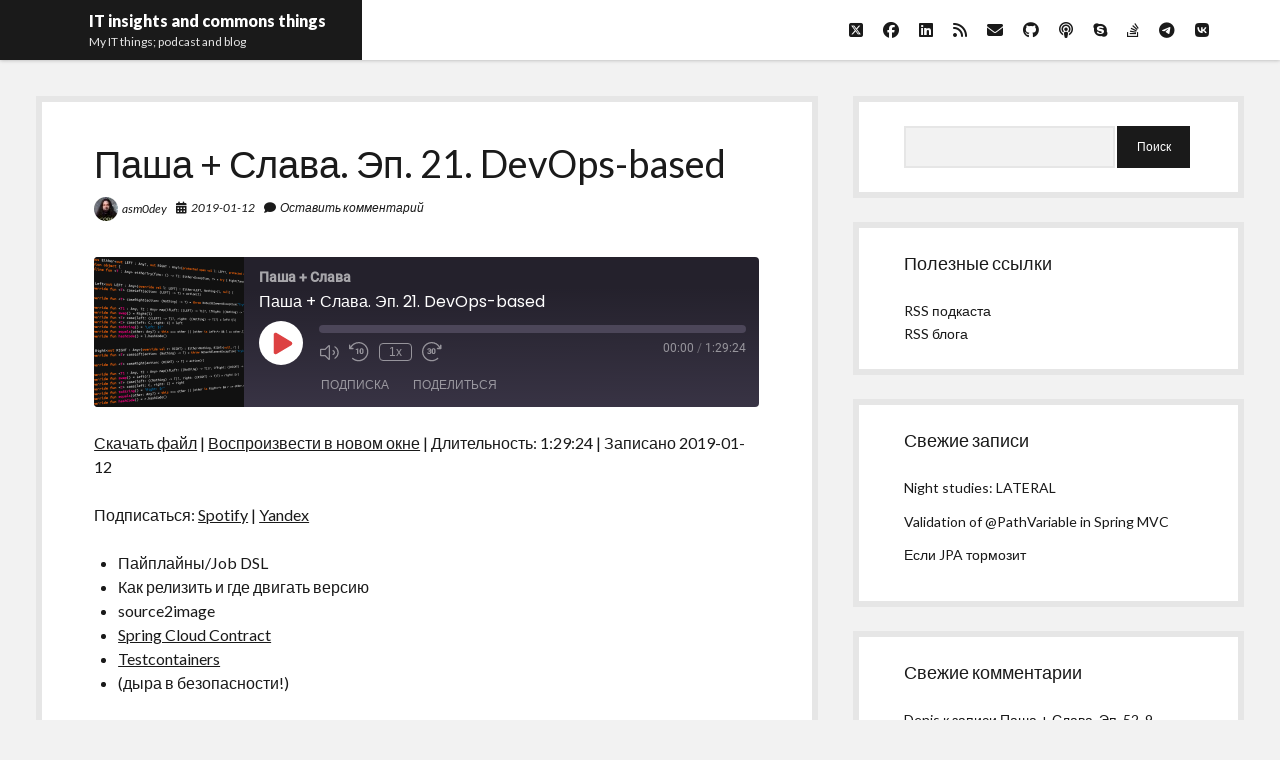

--- FILE ---
content_type: text/html; charset=UTF-8
request_url: https://it.asm0dey.ru/podcast/%D1%8D%D0%BF%D0%B8%D0%B7%D0%BE%D0%B4-21-devops-based/
body_size: 17296
content:
<!DOCTYPE html>

<html lang="ru-RU">

<head>
	<title>Паша + Слава. Эп. 21. DevOps-based &#8212; IT insights and commons things</title>
<meta name='robots' content='max-image-preview:large' />
<meta charset="UTF-8" />
<meta name="viewport" content="width=device-width, initial-scale=1" />
<meta name="template" content="Shift 1.26" />
<!-- Jetpack Site Verification Tags -->
<meta name="google-site-verification" content="SYlCgh_odecVmfMmVjPeM2vaQliaW4NfD7dj9tcFj6I" />
<meta name="msvalidate.01" content="DDA7A5F1D1D545B6EAE716D84983C680" />
<meta name="p:domain_verify" content="7b60f84af57e462e2125784bf1b7ff0c" />
<meta name="yandex-verification" content="73e3b7763db89e10" />
<link rel='dns-prefetch' href='//secure.gravatar.com' />
<link rel='dns-prefetch' href='//stats.wp.com' />
<link rel='dns-prefetch' href='//fonts.googleapis.com' />
<link rel='dns-prefetch' href='//v0.wordpress.com' />
<link rel='dns-prefetch' href='//widgets.wp.com' />
<link rel="alternate" type="application/rss+xml" title="IT insights and commons things &raquo; Лента" href="https://it.asm0dey.ru/feed/" />
<link rel="alternate" type="application/rss+xml" title="IT insights and commons things &raquo; Лента комментариев" href="https://it.asm0dey.ru/comments/feed/" />
<link rel="alternate" type="application/rss+xml" title="IT insights and commons things &raquo; Лента комментариев к &laquo;Паша + Слава. Эп. 21. DevOps-based&raquo;" href="https://it.asm0dey.ru/podcast/%d1%8d%d0%bf%d0%b8%d0%b7%d0%be%d0%b4-21-devops-based/feed/" />
<link rel="alternate" title="oEmbed (JSON)" type="application/json+oembed" href="https://it.asm0dey.ru/wp-json/oembed/1.0/embed?url=https%3A%2F%2Fit.asm0dey.ru%2Fpodcast%2F%25d1%258d%25d0%25bf%25d0%25b8%25d0%25b7%25d0%25be%25d0%25b4-21-devops-based%2F" />
<link rel="alternate" title="oEmbed (XML)" type="text/xml+oembed" href="https://it.asm0dey.ru/wp-json/oembed/1.0/embed?url=https%3A%2F%2Fit.asm0dey.ru%2Fpodcast%2F%25d1%258d%25d0%25bf%25d0%25b8%25d0%25b7%25d0%25be%25d0%25b4-21-devops-based%2F&#038;format=xml" />
<style id='wp-img-auto-sizes-contain-inline-css' type='text/css'>
img:is([sizes=auto i],[sizes^="auto," i]){contain-intrinsic-size:3000px 1500px}
/*# sourceURL=wp-img-auto-sizes-contain-inline-css */
</style>
<link rel='stylesheet' id='sgr-css' href='https://it.asm0dey.ru/wp-content/plugins/simple-google-recaptcha/sgr.css?ver=1685978419' type='text/css' media='all' />
<link rel='stylesheet' id='jetpack_related-posts-css' href='https://it.asm0dey.ru/wp-content/plugins/jetpack/modules/related-posts/related-posts.css?ver=20240116' type='text/css' media='all' />
<style id='wp-emoji-styles-inline-css' type='text/css'>

	img.wp-smiley, img.emoji {
		display: inline !important;
		border: none !important;
		box-shadow: none !important;
		height: 1em !important;
		width: 1em !important;
		margin: 0 0.07em !important;
		vertical-align: -0.1em !important;
		background: none !important;
		padding: 0 !important;
	}
/*# sourceURL=wp-emoji-styles-inline-css */
</style>
<style id='wp-block-library-inline-css' type='text/css'>
:root{--wp-block-synced-color:#7a00df;--wp-block-synced-color--rgb:122,0,223;--wp-bound-block-color:var(--wp-block-synced-color);--wp-editor-canvas-background:#ddd;--wp-admin-theme-color:#007cba;--wp-admin-theme-color--rgb:0,124,186;--wp-admin-theme-color-darker-10:#006ba1;--wp-admin-theme-color-darker-10--rgb:0,107,160.5;--wp-admin-theme-color-darker-20:#005a87;--wp-admin-theme-color-darker-20--rgb:0,90,135;--wp-admin-border-width-focus:2px}@media (min-resolution:192dpi){:root{--wp-admin-border-width-focus:1.5px}}.wp-element-button{cursor:pointer}:root .has-very-light-gray-background-color{background-color:#eee}:root .has-very-dark-gray-background-color{background-color:#313131}:root .has-very-light-gray-color{color:#eee}:root .has-very-dark-gray-color{color:#313131}:root .has-vivid-green-cyan-to-vivid-cyan-blue-gradient-background{background:linear-gradient(135deg,#00d084,#0693e3)}:root .has-purple-crush-gradient-background{background:linear-gradient(135deg,#34e2e4,#4721fb 50%,#ab1dfe)}:root .has-hazy-dawn-gradient-background{background:linear-gradient(135deg,#faaca8,#dad0ec)}:root .has-subdued-olive-gradient-background{background:linear-gradient(135deg,#fafae1,#67a671)}:root .has-atomic-cream-gradient-background{background:linear-gradient(135deg,#fdd79a,#004a59)}:root .has-nightshade-gradient-background{background:linear-gradient(135deg,#330968,#31cdcf)}:root .has-midnight-gradient-background{background:linear-gradient(135deg,#020381,#2874fc)}:root{--wp--preset--font-size--normal:16px;--wp--preset--font-size--huge:42px}.has-regular-font-size{font-size:1em}.has-larger-font-size{font-size:2.625em}.has-normal-font-size{font-size:var(--wp--preset--font-size--normal)}.has-huge-font-size{font-size:var(--wp--preset--font-size--huge)}:root .has-text-align-center{text-align:center}:root .has-text-align-left{text-align:left}:root .has-text-align-right{text-align:right}.has-fit-text{white-space:nowrap!important}#end-resizable-editor-section{display:none}.aligncenter{clear:both}.items-justified-left{justify-content:flex-start}.items-justified-center{justify-content:center}.items-justified-right{justify-content:flex-end}.items-justified-space-between{justify-content:space-between}.screen-reader-text{word-wrap:normal!important;border:0;clip-path:inset(50%);height:1px;margin:-1px;overflow:hidden;padding:0;position:absolute;width:1px}.screen-reader-text:focus{background-color:#ddd;clip-path:none;color:#444;display:block;font-size:1em;height:auto;left:5px;line-height:normal;padding:15px 23px 14px;text-decoration:none;top:5px;width:auto;z-index:100000}html :where(.has-border-color){border-style:solid}html :where([style*=border-top-color]){border-top-style:solid}html :where([style*=border-right-color]){border-right-style:solid}html :where([style*=border-bottom-color]){border-bottom-style:solid}html :where([style*=border-left-color]){border-left-style:solid}html :where([style*=border-width]){border-style:solid}html :where([style*=border-top-width]){border-top-style:solid}html :where([style*=border-right-width]){border-right-style:solid}html :where([style*=border-bottom-width]){border-bottom-style:solid}html :where([style*=border-left-width]){border-left-style:solid}html :where(img[class*=wp-image-]){height:auto;max-width:100%}:where(figure){margin:0 0 1em}html :where(.is-position-sticky){--wp-admin--admin-bar--position-offset:var(--wp-admin--admin-bar--height,0px)}@media screen and (max-width:600px){html :where(.is-position-sticky){--wp-admin--admin-bar--position-offset:0px}}

/*# sourceURL=wp-block-library-inline-css */
</style><style id='wp-block-list-inline-css' type='text/css'>
ol,ul{box-sizing:border-box}:root :where(.wp-block-list.has-background){padding:1.25em 2.375em}
/*# sourceURL=https://it.asm0dey.ru/wp-content/plugins/gutenberg/build/styles/block-library/list/style.css */
</style>
<style id='global-styles-inline-css' type='text/css'>
:root{--wp--preset--aspect-ratio--square: 1;--wp--preset--aspect-ratio--4-3: 4/3;--wp--preset--aspect-ratio--3-4: 3/4;--wp--preset--aspect-ratio--3-2: 3/2;--wp--preset--aspect-ratio--2-3: 2/3;--wp--preset--aspect-ratio--16-9: 16/9;--wp--preset--aspect-ratio--9-16: 9/16;--wp--preset--color--black: #000000;--wp--preset--color--cyan-bluish-gray: #abb8c3;--wp--preset--color--white: #ffffff;--wp--preset--color--pale-pink: #f78da7;--wp--preset--color--vivid-red: #cf2e2e;--wp--preset--color--luminous-vivid-orange: #ff6900;--wp--preset--color--luminous-vivid-amber: #fcb900;--wp--preset--color--light-green-cyan: #7bdcb5;--wp--preset--color--vivid-green-cyan: #00d084;--wp--preset--color--pale-cyan-blue: #8ed1fc;--wp--preset--color--vivid-cyan-blue: #0693e3;--wp--preset--color--vivid-purple: #9b51e0;--wp--preset--gradient--vivid-cyan-blue-to-vivid-purple: linear-gradient(135deg,rgb(6,147,227) 0%,rgb(155,81,224) 100%);--wp--preset--gradient--light-green-cyan-to-vivid-green-cyan: linear-gradient(135deg,rgb(122,220,180) 0%,rgb(0,208,130) 100%);--wp--preset--gradient--luminous-vivid-amber-to-luminous-vivid-orange: linear-gradient(135deg,rgb(252,185,0) 0%,rgb(255,105,0) 100%);--wp--preset--gradient--luminous-vivid-orange-to-vivid-red: linear-gradient(135deg,rgb(255,105,0) 0%,rgb(207,46,46) 100%);--wp--preset--gradient--very-light-gray-to-cyan-bluish-gray: linear-gradient(135deg,rgb(238,238,238) 0%,rgb(169,184,195) 100%);--wp--preset--gradient--cool-to-warm-spectrum: linear-gradient(135deg,rgb(74,234,220) 0%,rgb(151,120,209) 20%,rgb(207,42,186) 40%,rgb(238,44,130) 60%,rgb(251,105,98) 80%,rgb(254,248,76) 100%);--wp--preset--gradient--blush-light-purple: linear-gradient(135deg,rgb(255,206,236) 0%,rgb(152,150,240) 100%);--wp--preset--gradient--blush-bordeaux: linear-gradient(135deg,rgb(254,205,165) 0%,rgb(254,45,45) 50%,rgb(107,0,62) 100%);--wp--preset--gradient--luminous-dusk: linear-gradient(135deg,rgb(255,203,112) 0%,rgb(199,81,192) 50%,rgb(65,88,208) 100%);--wp--preset--gradient--pale-ocean: linear-gradient(135deg,rgb(255,245,203) 0%,rgb(182,227,212) 50%,rgb(51,167,181) 100%);--wp--preset--gradient--electric-grass: linear-gradient(135deg,rgb(202,248,128) 0%,rgb(113,206,126) 100%);--wp--preset--gradient--midnight: linear-gradient(135deg,rgb(2,3,129) 0%,rgb(40,116,252) 100%);--wp--preset--font-size--small: 12px;--wp--preset--font-size--medium: 20px;--wp--preset--font-size--large: 28px;--wp--preset--font-size--x-large: 42px;--wp--preset--font-size--regular: 16px;--wp--preset--font-size--larger: 38px;--wp--preset--spacing--20: 0.44rem;--wp--preset--spacing--30: 0.67rem;--wp--preset--spacing--40: 1rem;--wp--preset--spacing--50: 1.5rem;--wp--preset--spacing--60: 2.25rem;--wp--preset--spacing--70: 3.38rem;--wp--preset--spacing--80: 5.06rem;--wp--preset--shadow--natural: 6px 6px 9px rgba(0, 0, 0, 0.2);--wp--preset--shadow--deep: 12px 12px 50px rgba(0, 0, 0, 0.4);--wp--preset--shadow--sharp: 6px 6px 0px rgba(0, 0, 0, 0.2);--wp--preset--shadow--outlined: 6px 6px 0px -3px rgb(255, 255, 255), 6px 6px rgb(0, 0, 0);--wp--preset--shadow--crisp: 6px 6px 0px rgb(0, 0, 0);}:where(.is-layout-flex){gap: 0.5em;}:where(.is-layout-grid){gap: 0.5em;}body .is-layout-flex{display: flex;}.is-layout-flex{flex-wrap: wrap;align-items: center;}.is-layout-flex > :is(*, div){margin: 0;}body .is-layout-grid{display: grid;}.is-layout-grid > :is(*, div){margin: 0;}:where(.wp-block-columns.is-layout-flex){gap: 2em;}:where(.wp-block-columns.is-layout-grid){gap: 2em;}:where(.wp-block-post-template.is-layout-flex){gap: 1.25em;}:where(.wp-block-post-template.is-layout-grid){gap: 1.25em;}.has-black-color{color: var(--wp--preset--color--black) !important;}.has-cyan-bluish-gray-color{color: var(--wp--preset--color--cyan-bluish-gray) !important;}.has-white-color{color: var(--wp--preset--color--white) !important;}.has-pale-pink-color{color: var(--wp--preset--color--pale-pink) !important;}.has-vivid-red-color{color: var(--wp--preset--color--vivid-red) !important;}.has-luminous-vivid-orange-color{color: var(--wp--preset--color--luminous-vivid-orange) !important;}.has-luminous-vivid-amber-color{color: var(--wp--preset--color--luminous-vivid-amber) !important;}.has-light-green-cyan-color{color: var(--wp--preset--color--light-green-cyan) !important;}.has-vivid-green-cyan-color{color: var(--wp--preset--color--vivid-green-cyan) !important;}.has-pale-cyan-blue-color{color: var(--wp--preset--color--pale-cyan-blue) !important;}.has-vivid-cyan-blue-color{color: var(--wp--preset--color--vivid-cyan-blue) !important;}.has-vivid-purple-color{color: var(--wp--preset--color--vivid-purple) !important;}.has-black-background-color{background-color: var(--wp--preset--color--black) !important;}.has-cyan-bluish-gray-background-color{background-color: var(--wp--preset--color--cyan-bluish-gray) !important;}.has-white-background-color{background-color: var(--wp--preset--color--white) !important;}.has-pale-pink-background-color{background-color: var(--wp--preset--color--pale-pink) !important;}.has-vivid-red-background-color{background-color: var(--wp--preset--color--vivid-red) !important;}.has-luminous-vivid-orange-background-color{background-color: var(--wp--preset--color--luminous-vivid-orange) !important;}.has-luminous-vivid-amber-background-color{background-color: var(--wp--preset--color--luminous-vivid-amber) !important;}.has-light-green-cyan-background-color{background-color: var(--wp--preset--color--light-green-cyan) !important;}.has-vivid-green-cyan-background-color{background-color: var(--wp--preset--color--vivid-green-cyan) !important;}.has-pale-cyan-blue-background-color{background-color: var(--wp--preset--color--pale-cyan-blue) !important;}.has-vivid-cyan-blue-background-color{background-color: var(--wp--preset--color--vivid-cyan-blue) !important;}.has-vivid-purple-background-color{background-color: var(--wp--preset--color--vivid-purple) !important;}.has-black-border-color{border-color: var(--wp--preset--color--black) !important;}.has-cyan-bluish-gray-border-color{border-color: var(--wp--preset--color--cyan-bluish-gray) !important;}.has-white-border-color{border-color: var(--wp--preset--color--white) !important;}.has-pale-pink-border-color{border-color: var(--wp--preset--color--pale-pink) !important;}.has-vivid-red-border-color{border-color: var(--wp--preset--color--vivid-red) !important;}.has-luminous-vivid-orange-border-color{border-color: var(--wp--preset--color--luminous-vivid-orange) !important;}.has-luminous-vivid-amber-border-color{border-color: var(--wp--preset--color--luminous-vivid-amber) !important;}.has-light-green-cyan-border-color{border-color: var(--wp--preset--color--light-green-cyan) !important;}.has-vivid-green-cyan-border-color{border-color: var(--wp--preset--color--vivid-green-cyan) !important;}.has-pale-cyan-blue-border-color{border-color: var(--wp--preset--color--pale-cyan-blue) !important;}.has-vivid-cyan-blue-border-color{border-color: var(--wp--preset--color--vivid-cyan-blue) !important;}.has-vivid-purple-border-color{border-color: var(--wp--preset--color--vivid-purple) !important;}.has-vivid-cyan-blue-to-vivid-purple-gradient-background{background: var(--wp--preset--gradient--vivid-cyan-blue-to-vivid-purple) !important;}.has-light-green-cyan-to-vivid-green-cyan-gradient-background{background: var(--wp--preset--gradient--light-green-cyan-to-vivid-green-cyan) !important;}.has-luminous-vivid-amber-to-luminous-vivid-orange-gradient-background{background: var(--wp--preset--gradient--luminous-vivid-amber-to-luminous-vivid-orange) !important;}.has-luminous-vivid-orange-to-vivid-red-gradient-background{background: var(--wp--preset--gradient--luminous-vivid-orange-to-vivid-red) !important;}.has-very-light-gray-to-cyan-bluish-gray-gradient-background{background: var(--wp--preset--gradient--very-light-gray-to-cyan-bluish-gray) !important;}.has-cool-to-warm-spectrum-gradient-background{background: var(--wp--preset--gradient--cool-to-warm-spectrum) !important;}.has-blush-light-purple-gradient-background{background: var(--wp--preset--gradient--blush-light-purple) !important;}.has-blush-bordeaux-gradient-background{background: var(--wp--preset--gradient--blush-bordeaux) !important;}.has-luminous-dusk-gradient-background{background: var(--wp--preset--gradient--luminous-dusk) !important;}.has-pale-ocean-gradient-background{background: var(--wp--preset--gradient--pale-ocean) !important;}.has-electric-grass-gradient-background{background: var(--wp--preset--gradient--electric-grass) !important;}.has-midnight-gradient-background{background: var(--wp--preset--gradient--midnight) !important;}.has-small-font-size{font-size: var(--wp--preset--font-size--small) !important;}.has-medium-font-size{font-size: var(--wp--preset--font-size--medium) !important;}.has-large-font-size{font-size: var(--wp--preset--font-size--large) !important;}.has-x-large-font-size{font-size: var(--wp--preset--font-size--x-large) !important;}
/*# sourceURL=global-styles-inline-css */
</style>

<style id='classic-theme-styles-inline-css' type='text/css'>
.wp-block-button__link{background-color:#32373c;border-radius:9999px;box-shadow:none;color:#fff;font-size:1.125em;padding:calc(.667em + 2px) calc(1.333em + 2px);text-decoration:none}.wp-block-file__button{background:#32373c;color:#fff}.wp-block-accordion-heading{margin:0}.wp-block-accordion-heading__toggle{background-color:inherit!important;color:inherit!important}.wp-block-accordion-heading__toggle:not(:focus-visible){outline:none}.wp-block-accordion-heading__toggle:focus,.wp-block-accordion-heading__toggle:hover{background-color:inherit!important;border:none;box-shadow:none;color:inherit;padding:var(--wp--preset--spacing--20,1em) 0;text-decoration:none}.wp-block-accordion-heading__toggle:focus-visible{outline:auto;outline-offset:0}
/*# sourceURL=https://it.asm0dey.ru/wp-content/plugins/gutenberg/build/styles/block-library/classic.css */
</style>
<link crossorigin="anonymous" rel='stylesheet' id='ct-shift-google-fonts-css' href='//fonts.googleapis.com/css?family=Lato%3A400%2C400i%2C700%2C900&#038;subset=latin%2Clatin-ext&#038;display=swap&#038;ver=6.9' type='text/css' media='all' />
<link rel='stylesheet' id='ct-shift-font-awesome-css' href='https://it.asm0dey.ru/wp-content/themes/shift/assets/font-awesome/css/all.min.css?ver=6.9' type='text/css' media='all' />
<link rel='stylesheet' id='ct-shift-style-css' href='https://it.asm0dey.ru/wp-content/themes/shift/style.css?ver=6.9' type='text/css' media='all' />
<link crossorigin="anonymous" rel='stylesheet' id='open-sans-css' href='https://fonts.googleapis.com/css?family=Open+Sans%3A300italic%2C400italic%2C600italic%2C300%2C400%2C600&#038;subset=latin%2Clatin-ext%2Ccyrillic%2Ccyrillic-ext&#038;display=fallback&#038;ver=6.9' type='text/css' media='all' />
<link rel='stylesheet' id='jetpack_likes-css' href='https://it.asm0dey.ru/wp-content/plugins/jetpack/modules/likes/style.css?ver=15.4' type='text/css' media='all' />
<link rel='stylesheet' id='enlighterjs-css' href='https://it.asm0dey.ru/wp-content/plugins/enlighter/cache/enlighterjs.min.css?ver=KISBpo87qjYxeA+' type='text/css' media='all' />
<link rel='stylesheet' id='sharedaddy-css' href='https://it.asm0dey.ru/wp-content/plugins/jetpack/modules/sharedaddy/sharing.css?ver=15.4' type='text/css' media='all' />
<link rel='stylesheet' id='social-logos-css' href='https://it.asm0dey.ru/wp-content/plugins/jetpack/_inc/social-logos/social-logos.min.css?ver=15.4' type='text/css' media='all' />
<script type="text/javascript" id="sgr-js-extra">
/* <![CDATA[ */
var sgr = {"sgr_site_key":""};
//# sourceURL=sgr-js-extra
/* ]]> */
</script>
<script type="text/javascript" src="https://it.asm0dey.ru/wp-content/plugins/simple-google-recaptcha/sgr.js?ver=1685978419" id="sgr-js"></script>
<script type="text/javascript" id="jetpack_related-posts-js-extra">
/* <![CDATA[ */
var related_posts_js_options = {"post_heading":"h4"};
//# sourceURL=jetpack_related-posts-js-extra
/* ]]> */
</script>
<script type="text/javascript" src="https://it.asm0dey.ru/wp-content/plugins/jetpack/_inc/build/related-posts/related-posts.min.js?ver=20240116" id="jetpack_related-posts-js"></script>
<script type="text/javascript" src="https://it.asm0dey.ru/wp-includes/js/jquery/jquery.min.js?ver=3.7.1" id="jquery-core-js"></script>
<script type="text/javascript" src="https://it.asm0dey.ru/wp-includes/js/jquery/jquery-migrate.min.js?ver=3.4.1" id="jquery-migrate-js"></script>
<link rel="https://api.w.org/" href="https://it.asm0dey.ru/wp-json/" /><link rel="alternate" title="JSON" type="application/json" href="https://it.asm0dey.ru/wp-json/wp/v2/podcast/397" /><link rel="EditURI" type="application/rsd+xml" title="RSD" href="https://it.asm0dey.ru/xmlrpc.php?rsd" />
<meta name="generator" content="WordPress 6.9" />
<meta name="generator" content="Seriously Simple Podcasting 3.14.2" />
<link rel="canonical" href="https://it.asm0dey.ru/podcast/%d1%8d%d0%bf%d0%b8%d0%b7%d0%be%d0%b4-21-devops-based/" />

<link rel="alternate" type="application/rss+xml" title="RSS-поток подкаста" href="https://it.asm0dey.ru/feed/podcast" />

	<style>img#wpstats{display:none}</style>
		<style type="text/css">.recentcomments a{display:inline !important;padding:0 !important;margin:0 !important;}</style><link rel="amphtml" href="https://it.asm0dey.ru/podcast/%D1%8D%D0%BF%D0%B8%D0%B7%D0%BE%D0%B4-21-devops-based/amp/">
<!-- Jetpack Open Graph Tags -->
<meta property="og:type" content="article" />
<meta property="og:title" content="Паша + Слава. Эп. 21. DevOps-based" />
<meta property="og:url" content="https://it.asm0dey.ru/podcast/%d1%8d%d0%bf%d0%b8%d0%b7%d0%be%d0%b4-21-devops-based/" />
<meta property="og:description" content="Пайплайны/Job DSLКак релизить и где двигать версиюsource2imageSpring Cloud ContractTestcontainers(дыра в безопасности!)" />
<meta property="article:published_time" content="2019-01-12T08:27:59+00:00" />
<meta property="article:modified_time" content="2019-02-28T06:28:19+00:00" />
<meta property="og:site_name" content="IT insights and commons things" />
<meta property="og:image" content="https://it.asm0dey.ru/wp-content/uploads/2019/05/cropped-PS-logo-round-1.png" />
<meta property="og:image:width" content="512" />
<meta property="og:image:height" content="512" />
<meta property="og:image:alt" content="" />
<meta property="og:locale" content="ru_RU" />
<meta name="twitter:site" content="@asm0di0" />
<meta name="twitter:text:title" content="Паша + Слава. Эп. 21. DevOps-based" />
<meta name="twitter:image" content="https://it.asm0dey.ru/wp-content/uploads/2019/05/cropped-PS-logo-round-1-270x270.png" />
<meta name="twitter:card" content="summary" />

<!-- End Jetpack Open Graph Tags -->
<link rel="icon" href="https://it.asm0dey.ru/wp-content/uploads/2019/05/cropped-PS-logo-round-1-32x32.png" sizes="32x32" />
<link rel="icon" href="https://it.asm0dey.ru/wp-content/uploads/2019/05/cropped-PS-logo-round-1-192x192.png" sizes="192x192" />
<link rel="apple-touch-icon" href="https://it.asm0dey.ru/wp-content/uploads/2019/05/cropped-PS-logo-round-1-180x180.png" />
<meta name="msapplication-TileImage" content="https://it.asm0dey.ru/wp-content/uploads/2019/05/cropped-PS-logo-round-1-270x270.png" />
<link rel='stylesheet' id='ssp-castos-player-css' href='https://it.asm0dey.ru/wp-content/plugins/seriously-simple-podcasting/assets/css/castos-player.min.css?ver=3.14.2' type='text/css' media='all' />
</head>

<body id="shift" class="wp-singular podcast-template-default single single-podcast postid-397 wp-theme-shift full-post">
<a class="skip-content" href="#main">Нажмите &quot;Enter&quot; для перехода к содержанию</a>
<div id="overflow-container" class="overflow-container">
			<header class="site-header" id="site-header" role="banner">
		<div class="max-width">
			<div id="title-container" class="title-container has-tagline">
				<div id='site-title' class='site-title'><a href='https://it.asm0dey.ru'>IT insights and commons things</a></div>				<p class="tagline">My IT things; podcast and blog</p>			</div>
			<button id="toggle-navigation" class="toggle-navigation" name="toggle-navigation" aria-expanded="false">
				<span class="screen-reader-text">открыть меню</span>
				<svg width="24px" height="18px" viewBox="0 0 24 18" version="1.1" xmlns="http://www.w3.org/2000/svg" xmlns:xlink="http://www.w3.org/1999/xlink">
				    <g stroke="none" stroke-width="1" fill="none" fill-rule="evenodd">
				        <g transform="translate(-148.000000, -36.000000)" fill="#6B6B6B">
				            <g transform="translate(123.000000, 25.000000)">
				                <g transform="translate(25.000000, 11.000000)">
				                    <rect x="0" y="16" width="24" height="2"></rect>
				                    <rect x="0" y="8" width="24" height="2"></rect>
				                    <rect x="0" y="0" width="24" height="2"></rect>
				                </g>
				            </g>
				        </g>
				    </g>
				</svg>			</button>
			<div id="menu-primary-container" class="menu-primary-container">
				<div class="menu-inner-container">
					<div id="menu-primary" class="menu-container menu-primary" role="navigation">
    <div class="menu-unset"></div></div>
										<ul class='social-media-icons'><li>					<a class="twitter" target="_blank"
					   href="http://twitter.com/asm0di0">
						<i class="fab fa-square-x-twitter"
						   title="twitter"></i>
						<span class="screen-reader-text">twitter</span>
					</a>
					</li><li>					<a class="facebook" target="_blank"
					   href="https://fb.com/asm0dey">
						<i class="fab fa-facebook"
						   title="facebook"></i>
						<span class="screen-reader-text">facebook</span>
					</a>
					</li><li>					<a class="linkedin" target="_blank"
					   href="https://www.linkedin.com/in/asm0dey/">
						<i class="fab fa-linkedin"
						   title="linkedin"></i>
						<span class="screen-reader-text">linkedin</span>
					</a>
					</li><li>					<a class="rss" target="_blank"
					   href="https://it.asm0dey.ru/feed/podcast/phpcoder-asm0dey?customize_changeset_uuid=6ac18981-48e0-4e5d-9902-38f3886bd693&#038;customize_autosaved=on&#038;customize_messenger_channel=preview-1">
						<i class="fas fa-rss"
						   title="rss"></i>
						<span class="screen-reader-text">rss</span>
					</a>
					</li><li>					<a class="email" target="_blank"
					   href="mailto:&#112;&#97;&#118;el&#46;f&#105;&#110;&#107;&#101;&#108;sht&#101;&#105;n&#64;g&#109;&#97;&#105;&#108;.c&#111;m">
						<i class="fas fa-envelope" title="емайл"></i>
						<span class="screen-reader-text">емайл</span>
					</a>
				</li><li>					<a class="github" target="_blank"
					   href="http://github.com/asm0dey/">
						<i class="fab fa-github"
						   title="github"></i>
						<span class="screen-reader-text">github</span>
					</a>
					</li><li>					<a class="podcast" target="_blank"
					   href="https://itunes.apple.com/ru/podcast/it-insights-and-commons-things/id1207585393">
						<i class="fas fa-podcast"
						   title="podcast"></i>
						<span class="screen-reader-text">podcast</span>
					</a>
					</li><li>					<a class="skype" target="_blank"
					   href="skype:pavel.finkelshtein?chat">
						<i class="fab fa-skype"
						   title="skype"></i>
						<span class="screen-reader-text">skype</span>
					</a>
					</li><li>					<a class="stack-overflow" target="_blank"
					   href="https://stackoverflow.com/users/1160959/asm0dey">
						<i class="fab fa-stack-overflow"
						   title="stack-overflow"></i>
						<span class="screen-reader-text">stack-overflow</span>
					</a>
					</li><li>					<a class="telegram" target="_blank"
					   href="https://t.me/asm0dey">
						<i class="fab fa-telegram"
						   title="telegram"></i>
						<span class="screen-reader-text">telegram</span>
					</a>
					</li><li>					<a class="vk" target="_blank"
					   href="http://vk.com/asm0dey">
						<i class="fab fa-vk"
						   title="vk"></i>
						<span class="screen-reader-text">vk</span>
					</a>
					</li></ul>				</div>
			</div>
		</div>
	</header>
		<div class="max-width main-max-width">
				<section id="main" class="main" role="main">
			
    <div id="loop-container" class="loop-container">
        <div class="post-397 podcast type-podcast status-publish hentry tag-bisect tag-bob tag-devops tag-docker tag-feature-flage tag-ff4j tag-grpc tag-spring-cloud-contract tag-testcontainer tag-thrift series-phpcoder-asm0dey speaker-asm0dey speaker-viartemev speaker-php-coder entry">
		<article>
		<div class='post-header'>
			<h1 class='post-title'>Паша + Слава. Эп. 21. DevOps-based</h1>
			<div class="post-meta">
			<div class="author">
			<img alt='asm0dey' src='https://secure.gravatar.com/avatar/ff03313fcc92c2e5602a5150250cd4ad23ed1d426bff6d04b6e67e8446c35fbd?s=24&#038;r=g' srcset='https://secure.gravatar.com/avatar/ff03313fcc92c2e5602a5150250cd4ad23ed1d426bff6d04b6e67e8446c35fbd?s=48&#038;r=g 2x' class='avatar avatar-24 photo' height='24' width='24' decoding='async'/>			<a href="https://it.asm0dey.ru/author/asm0dey/">asm0dey</a>
		</div>
				<div class="date">
			<i class="fas fa-calendar-alt" aria-hidden="true"></i>
			<a class='date' href="https://it.asm0dey.ru/2019/01/">2019-01-12</a>
		</div>
				<div class="post-comments">
			<span class="comments-link">
	<i class="fas fa-comment" aria-hidden="true"></i>
	<a href="https://it.asm0dey.ru/podcast/%d1%8d%d0%bf%d0%b8%d0%b7%d0%be%d0%b4-21-devops-based/#respond">﻿Оставить комментарий</a></span>		</div>
	</div>		</div>
				<div class="post-content">
						<div class="podcast_player"><div id="287676456" class="castos-player dark-mode " tabindex="0" data-episode="397" data-player_id="287676456">
	<div class="player">
		<div class="player__main">
			<div class="player__artwork player__artwork-397">
				<img decoding="async" src="https://it.asm0dey.ru/wp-content/uploads/2018/01/png-150x150.png"
					 alt="Паша + Слава"
					 title="Паша + Слава">
			</div>
			<div class="player__body">
				<div class="currently-playing">
					<div class="show player__podcast-title">
						Паша + Слава					</div>
					<div class="episode-title player__episode-title">Паша + Слава. Эп. 21. DevOps-based</div>
				</div>
				<div class="play-progress">
					<div class="play-pause-controls">
						<button title="Воспроизводить" aria-label="Play Episode" aria-pressed="false" class="play-btn">
							<span class="screen-reader-text">Play Episode</span>
						</button>
						<button title="Приостановить" aria-label="Pause Episode" aria-pressed="false" class="pause-btn hide">
							<span class="screen-reader-text">Pause Episode</span>
						</button>
						<img decoding="async" src="https://it.asm0dey.ru/wp-content/plugins/seriously-simple-podcasting/assets/css/images/player/images/icon-loader.svg" alt="Загрузка" class="ssp-loader hide"/>
					</div>
					<div>
						<audio preload="none" class="clip clip-397">
							<source src="https://it.asm0dey.ru/podcast-player/397/%d1%8d%d0%bf%d0%b8%d0%b7%d0%be%d0%b4-21-devops-based.mp3">
						</audio>
						<div class="ssp-progress" role="progressbar" title="Seek" aria-valuenow="0" aria-valuemin="0" aria-valuemax="5364">
							<span class="progress__filled"></span>
						</div>
						<div class="ssp-playback playback">
							<div class="playback__controls">
								<button class="player-btn player-btn__volume" title="Mute/Unmute">
									<span class="screen-reader-text">Mute/Unmute Episode</span>
								</button>
								<button data-skip="-10" class="player-btn player-btn__rwd" title="Rewind 10 seconds">
									<span class="screen-reader-text">Rewind 10 Seconds</span>
								</button>
								<button data-speed="1" class="player-btn player-btn__speed" title="Playback Speed" aria-label="Playback Speed">1x</button>
								<button data-skip="30" class="player-btn player-btn__fwd" title="Fast Forward 30 seconds">
									<span class="screen-reader-text">Fast Forward 30 seconds</span>
								</button>
							</div>
							<div class="playback__timers">
								<time class="ssp-timer">00:00</time>
								<span>/</span>
								<!-- We need actual duration here from the server -->
								<time class="ssp-duration" datetime="PT1H29M24S">1:29:24</time>
							</div>
						</div>
					</div>
				</div>
									<nav class="player-panels-nav">
													<button class="subscribe-btn" id="subscribe-btn-397" title="Подписка">Подписка</button>
																			<button class="share-btn" id="share-btn-397" title="Поделиться">Поделиться</button>
											</nav>
							</div>
		</div>
	</div>
			<div class="player-panels player-panels-397">
							<div class="subscribe player-panel subscribe-397">
					<div class="close-btn close-btn-397">
						<span></span>
						<span></span>
					</div>
					<div class="panel__inner">
						<div class="subscribe-icons">
																																																																																																																																																															<a href="https://open.spotify.com/show/2CVUxAxYnZIndznsBsAMLJ" target="_blank" rel="noopener noreferrer"
									   class="spotify"
									   title="Subscribe on  Spotify">
										<span></span>
										Spotify									</a>
																																																														<a href="https://music.yandex.ru/album/7867956" target="_blank" rel="noopener noreferrer"
									   class="yandex"
									   title="Subscribe on  Yandex">
										<span></span>
										Yandex									</a>
																					</div>
						<div class="player-panel-row" aria-label="RSS Feed URL">
							<div class="title">RSS-лента</div>
							<div>
								<input value="https://it.asm0dey.ru/feed/podcast/phpcoder-asm0dey" class="input-rss input-rss-397" title="URL RSS ленты" readonly />
							</div>
							<button class="copy-rss copy-rss-397" title="Copy RSS Feed URL" aria-label="Copy RSS Feed URL"></button>
						</div>
					</div>
				</div>
										<div class="share share-397 player-panel">
					<div class="close-btn close-btn-397">
						<span></span>
						<span></span>
					</div>
					<div class="player-panel-row">
						<div class="title">
							Поделиться						</div>
						<div class="icons-holder">
							<a href="https://www.facebook.com/sharer/sharer.php?u=https://it.asm0dey.ru/podcast/%d1%8d%d0%bf%d0%b8%d0%b7%d0%be%d0%b4-21-devops-based/&t=Паша + Слава. Эп. 21. DevOps-based"
							   target="_blank" rel="noopener noreferrer" class="share-icon facebook" title="Поделиться в Facebook">
								<span></span>
							</a>
							<a href="https://twitter.com/intent/tweet?text=https://it.asm0dey.ru/podcast/%d1%8d%d0%bf%d0%b8%d0%b7%d0%be%d0%b4-21-devops-based/&url=Паша + Слава. Эп. 21. DevOps-based"
							   target="_blank" rel="noopener noreferrer" class="share-icon twitter" title="Share on Twitter">
								<span></span>
							</a>
							<a href="https://it.asm0dey.ru/podcast-player/397/%d1%8d%d0%bf%d0%b8%d0%b7%d0%be%d0%b4-21-devops-based.mp3"
							   target="_blank" rel="noopener noreferrer" class="share-icon download" title="Скачать" download>
								<span></span>
							</a>
						</div>
					</div>
					<div class="player-panel-row">
						<div class="title">
							Ссылка						</div>
						<div>
							<input value="https://it.asm0dey.ru/podcast/%d1%8d%d0%bf%d0%b8%d0%b7%d0%be%d0%b4-21-devops-based/" class="input-link input-link-397" title="Episode URL" readonly />
						</div>
						<button class="copy-link copy-link-397" title="Copy Episode URL" aria-label="Copy Episode URL" readonly=""></button>
					</div>
					<div class="player-panel-row">
						<div class="title">
							Вставить						</div>
						<div style="height: 10px;">
							<input type="text" value='&lt;blockquote class=&quot;wp-embedded-content&quot; data-secret=&quot;l2NDDirZHR&quot;&gt;&lt;a href=&quot;https://it.asm0dey.ru/podcast/%d1%8d%d0%bf%d0%b8%d0%b7%d0%be%d0%b4-21-devops-based/&quot;&gt;Паша + Слава. Эп. 21. DevOps-based&lt;/a&gt;&lt;/blockquote&gt;&lt;iframe sandbox=&quot;allow-scripts&quot; security=&quot;restricted&quot; src=&quot;https://it.asm0dey.ru/podcast/%d1%8d%d0%bf%d0%b8%d0%b7%d0%be%d0%b4-21-devops-based/embed/#?secret=l2NDDirZHR&quot; width=&quot;500&quot; height=&quot;350&quot; title=&quot;«Паша + Слава. Эп. 21. DevOps-based» &#8212; IT insights and commons things&quot; data-secret=&quot;l2NDDirZHR&quot; frameborder=&quot;0&quot; marginwidth=&quot;0&quot; marginheight=&quot;0&quot; scrolling=&quot;no&quot; class=&quot;wp-embedded-content&quot;&gt;&lt;/iframe&gt;&lt;script type=&quot;text/javascript&quot;&gt;
/* &lt;![CDATA[ */
/*! This file is auto-generated */
!function(d,l){&quot;use strict&quot;;l.querySelector&amp;&amp;d.addEventListener&amp;&amp;&quot;undefined&quot;!=typeof URL&amp;&amp;(d.wp=d.wp||{},d.wp.receiveEmbedMessage||(d.wp.receiveEmbedMessage=function(e){var t=e.data;if((t||t.secret||t.message||t.value)&amp;&amp;!/[^a-zA-Z0-9]/.test(t.secret)){for(var s,r,n,a=l.querySelectorAll(&#039;iframe[data-secret=&quot;&#039;+t.secret+&#039;&quot;]&#039;),o=l.querySelectorAll(&#039;blockquote[data-secret=&quot;&#039;+t.secret+&#039;&quot;]&#039;),c=new RegExp(&quot;^https?:$&quot;,&quot;i&quot;),i=0;i&lt;o.length;i++)o[i].style.display=&quot;none&quot;;for(i=0;i&lt;a.length;i++)s=a[i],e.source===s.contentWindow&amp;&amp;(s.removeAttribute(&quot;style&quot;),&quot;height&quot;===t.message?(1e3&lt;(r=parseInt(t.value,10))?r=1e3:~~r&lt;200&amp;&amp;(r=200),s.height=r):&quot;link&quot;===t.message&amp;&amp;(r=new URL(s.getAttribute(&quot;src&quot;)),n=new URL(t.value),c.test(n.protocol))&amp;&amp;n.host===r.host&amp;&amp;l.activeElement===s&amp;&amp;(d.top.location.href=t.value))}},d.addEventListener(&quot;message&quot;,d.wp.receiveEmbedMessage,!1),l.addEventListener(&quot;DOMContentLoaded&quot;,function(){for(var e,t,s=l.querySelectorAll(&quot;iframe.wp-embedded-content&quot;),r=0;r&lt;s.length;r++)(t=(e=s[r]).getAttribute(&quot;data-secret&quot;))||(t=Math.random().toString(36).substring(2,12),e.src+=&quot;#?secret=&quot;+t,e.setAttribute(&quot;data-secret&quot;,t)),e.contentWindow.postMessage({message:&quot;ready&quot;,secret:t},&quot;*&quot;)},!1)))}(window,document);
//# sourceURL=https://it.asm0dey.ru/wp-includes/js/wp-embed.min.js
/* ]]&gt; */
&lt;/script&gt;
'
								   title="Код для вставки"
								   class="input-embed input-embed-397" readonly/>
						</div>
						<button class="copy-embed copy-embed-397" title="Copy Embed Code" aria-label="Copy Embed Code"></button>
					</div>
				</div>
					</div>
	
	

	</div>
<div class="podcast_meta"><aside><p><a href="https://it.asm0dey.ru/podcast-download/397/%d1%8d%d0%bf%d0%b8%d0%b7%d0%be%d0%b4-21-devops-based.mp3?ref=download" title="Паша + Слава. Эп. 21. DevOps-based " class="podcast-meta-download">Скачать файл</a> | <a href="https://it.asm0dey.ru/podcast-download/397/%d1%8d%d0%bf%d0%b8%d0%b7%d0%be%d0%b4-21-devops-based.mp3?ref=new_window" target="_blank" title="Паша + Слава. Эп. 21. DevOps-based " class="podcast-meta-new-window">Воспроизвести в новом окне</a> | <span class="podcast-meta-duration">Длительность: 1:29:24</span> | <span class="podcast-meta-date">Записано 2019-01-12</span></p><p>Подписаться: <a href="https://open.spotify.com/show/2CVUxAxYnZIndznsBsAMLJ" target="_blank" title="Spotify" class="podcast-meta-itunes">Spotify</a> | <a href="https://music.yandex.ru/album/7867956" target="_blank" title="Yandex" class="podcast-meta-itunes">Yandex</a></p></aside></div></div>


<ul class="wp-block-list"><li>Пайплайны/Job DSL</li><li>Как релизить и где двигать версию</li><li>source2image</li><li><a href="https://spring.io/projects/spring-cloud-contract">Spring Cloud Contract</a></li><li><a href="https://www.testcontainers.org/">Testcontainers</a></li><li>(дыра в безопасности!)</li></ul>



<span id="more-397"></span>



<ul class="wp-block-list"><li>gRPC/Thrift</li><li>Sandbox envirnoment</li><li><a href="https://www.conventionalcommits.org/en/v1.0.0-beta.2/#specification">Conventional commits</a></li><li>Как коммитить</li><li>git bisect</li><li><a href="http://featureflags.io">http://featureflags.io</a></li><li><a href="https://ff4j.github.io/">FF4J</a></li><li><a href="https://launchdarkly.com/">Launchdarkly</a></li><li><a href="https://bobbuildtool.github.io/">Bob build tool</a></li></ul>
<div class="sharedaddy sd-sharing-enabled"><div class="robots-nocontent sd-block sd-social sd-social-icon sd-sharing"><h3 class="sd-title">Поделиться:</h3><div class="sd-content"><ul><li class="share-twitter"><a rel="nofollow noopener noreferrer"
				data-shared="sharing-twitter-397"
				class="share-twitter sd-button share-icon no-text"
				href="https://it.asm0dey.ru/podcast/%d1%8d%d0%bf%d0%b8%d0%b7%d0%be%d0%b4-21-devops-based/?share=twitter"
				target="_blank"
				aria-labelledby="sharing-twitter-397"
				>
				<span id="sharing-twitter-397" hidden>Нажмите, чтобы поделиться в X (Открывается в новом окне)</span>
				<span>X</span>
			</a></li><li class="share-facebook"><a rel="nofollow noopener noreferrer"
				data-shared="sharing-facebook-397"
				class="share-facebook sd-button share-icon no-text"
				href="https://it.asm0dey.ru/podcast/%d1%8d%d0%bf%d0%b8%d0%b7%d0%be%d0%b4-21-devops-based/?share=facebook"
				target="_blank"
				aria-labelledby="sharing-facebook-397"
				>
				<span id="sharing-facebook-397" hidden>Нажмите, чтобы открыть на Facebook (Открывается в новом окне)</span>
				<span>Facebook</span>
			</a></li><li class="share-telegram"><a rel="nofollow noopener noreferrer"
				data-shared="sharing-telegram-397"
				class="share-telegram sd-button share-icon no-text"
				href="https://it.asm0dey.ru/podcast/%d1%8d%d0%bf%d0%b8%d0%b7%d0%be%d0%b4-21-devops-based/?share=telegram"
				target="_blank"
				aria-labelledby="sharing-telegram-397"
				>
				<span id="sharing-telegram-397" hidden>Нажмите, чтобы поделиться в Telegram (Открывается в новом окне)</span>
				<span>Telegram</span>
			</a></li><li class="share-linkedin"><a rel="nofollow noopener noreferrer"
				data-shared="sharing-linkedin-397"
				class="share-linkedin sd-button share-icon no-text"
				href="https://it.asm0dey.ru/podcast/%d1%8d%d0%bf%d0%b8%d0%b7%d0%be%d0%b4-21-devops-based/?share=linkedin"
				target="_blank"
				aria-labelledby="sharing-linkedin-397"
				>
				<span id="sharing-linkedin-397" hidden>Нажмите, чтобы поделиться на LinkedIn (Открывается в новом окне)</span>
				<span>LinkedIn</span>
			</a></li><li class="share-reddit"><a rel="nofollow noopener noreferrer"
				data-shared="sharing-reddit-397"
				class="share-reddit sd-button share-icon no-text"
				href="https://it.asm0dey.ru/podcast/%d1%8d%d0%bf%d0%b8%d0%b7%d0%be%d0%b4-21-devops-based/?share=reddit"
				target="_blank"
				aria-labelledby="sharing-reddit-397"
				>
				<span id="sharing-reddit-397" hidden>Нажмите, чтобы поделиться на Reddit (Открывается в новом окне)</span>
				<span>Reddit</span>
			</a></li><li class="share-pocket"><a rel="nofollow noopener noreferrer"
				data-shared="sharing-pocket-397"
				class="share-pocket sd-button share-icon no-text"
				href="https://it.asm0dey.ru/podcast/%d1%8d%d0%bf%d0%b8%d0%b7%d0%be%d0%b4-21-devops-based/?share=pocket"
				target="_blank"
				aria-labelledby="sharing-pocket-397"
				>
				<span id="sharing-pocket-397" hidden>Нажмите, чтобы поделиться записями на Pocket (Открывается в новом окне)</span>
				<span>Pocket</span>
			</a></li><li class="share-jetpack-whatsapp"><a rel="nofollow noopener noreferrer"
				data-shared="sharing-whatsapp-397"
				class="share-jetpack-whatsapp sd-button share-icon no-text"
				href="https://it.asm0dey.ru/podcast/%d1%8d%d0%bf%d0%b8%d0%b7%d0%be%d0%b4-21-devops-based/?share=jetpack-whatsapp"
				target="_blank"
				aria-labelledby="sharing-whatsapp-397"
				>
				<span id="sharing-whatsapp-397" hidden>Нажмите, чтобы поделиться в WhatsApp (Открывается в новом окне)</span>
				<span>WhatsApp</span>
			</a></li><li class="share-end"></li></ul></div></div></div>
<div id='jp-relatedposts' class='jp-relatedposts' >
	<h3 class="jp-relatedposts-headline"><em>Похожее</em></h3>
</div>								</div>
		<div class="after-post-meta">
						<div class="post-tags"><ul><li><a href="https://it.asm0dey.ru/tag/bisect/" title="Просмотреть все записи с меткой bisect">bisect</a></li><li><a href="https://it.asm0dey.ru/tag/bob/" title="Просмотреть все записи с меткой bob">bob</a></li><li><a href="https://it.asm0dey.ru/tag/devops/" title="Просмотреть все записи с меткой devops">devops</a></li><li><a href="https://it.asm0dey.ru/tag/docker/" title="Просмотреть все записи с меткой docker">docker</a></li><li><a href="https://it.asm0dey.ru/tag/feature-flage/" title="Просмотреть все записи с меткой feature flage">feature flage</a></li><li><a href="https://it.asm0dey.ru/tag/ff4j/" title="Просмотреть все записи с меткой ff4j">ff4j</a></li><li><a href="https://it.asm0dey.ru/tag/grpc/" title="Просмотреть все записи с меткой grpc">grpc</a></li><li><a href="https://it.asm0dey.ru/tag/spring-cloud-contract/" title="Просмотреть все записи с меткой spring cloud contract">spring cloud contract</a></li><li><a href="https://it.asm0dey.ru/tag/testcontainer/" title="Просмотреть все записи с меткой testcontainer">testcontainer</a></li><li><a href="https://it.asm0dey.ru/tag/thrift/" title="Просмотреть все записи с меткой thrift">thrift</a></li></ul></div>			<nav class="further-reading">
	<div class="previous">
		<span>Предыдущая запись</span>
		<a href="https://it.asm0dey.ru/podcast/%d1%8d%d0%bf%d0%b8%d0%b7%d0%be%d0%b4-20-%d0%bd%d0%be%d0%b2%d0%be%d0%b3%d0%be%d0%b4%d0%bd%d0%b8%d0%b9/" rel="prev">Паша + Слава. Эп. 20. Новогодний</a>	</div>
	<div class="next">
		<span>Следующая запись</span>
		<a href="https://it.asm0dey.ru/podcast/%d1%8d%d0%bf%d0%b8%d0%b7%d0%be%d0%b4-22-services-everywhere/" rel="next">Паша + Слава. Эп. 22. Services everywhere</a>	</div>
</nav>		</div>
	</article>
	
    <section id="comments" class="comments">
        <div class="comments-number">
            <h2>
                ﻿Ваш комментарий будет первым            </h2>
        </div>
        <ol class="comment-list">
                    </ol>
                	<div id="respond" class="comment-respond">
		<h3 id="reply-title" class="comment-reply-title">Добавить комментарий</h3><p class="must-log-in">Для отправки комментария вам необходимо <a href="https://it.asm0dey.ru/wp-login.php?redirect_to=https%3A%2F%2Fit.asm0dey.ru%2Fpodcast%2F%25d1%258d%25d0%25bf%25d0%25b8%25d0%25b7%25d0%25be%25d0%25b4-21-devops-based%2F">авторизоваться</a>.</p>	</div><!-- #respond -->
	<p class="akismet_comment_form_privacy_notice">Этот сайт использует Akismet для борьбы со спамом. <a href="https://akismet.com/privacy/" target="_blank" rel="nofollow noopener">Узнайте, как обрабатываются ваши данные комментариев</a>.</p>    </section>
    </div>    </div>

</section> <!-- .main -->
    <aside class="sidebar sidebar-primary" id="sidebar-primary" role="complementary">
        <h1 class="screen-reader-text">Боковая панель</h1>
        <section id="search-2" class="widget widget_search"><div class='search-form-container'>
    <form role="search" method="get" class="search-form" action="https://it.asm0dey.ru/">
        <label class="screen-reader-text" for="search-field">Поиск</label>
        <input id="search-field" type="search" class="search-field" value="" name="s"
               title="Поиск:"/>
        <input type="submit" class="search-submit" value='Поиск'/>
    </form>
</div></section><section id="custom_html-2" class="widget_text widget widget_custom_html"><h2 class="widget-title">Полезные ссылки</h2><div class="textwidget custom-html-widget"><a href="https://it.asm0dey.ru/feed/podcast/phpcoder-asm0dey" target="_blank">RSS подкаста</a>
<br>
<a href="https://it.asm0dey.ru/feed/">RSS блога</a></div></section>
		<section id="recent-posts-2" class="widget widget_recent_entries">
		<h2 class="widget-title">Свежие записи</h2>
		<ul>
											<li>
					<a href="https://it.asm0dey.ru/2017/07/16/night-studies-lateral/">Night studies: LATERAL</a>
									</li>
											<li>
					<a href="https://it.asm0dey.ru/2016/10/09/validation-of-pathvariable-in-spring-mvc/">Validation of @PathVariable in Spring MVC</a>
									</li>
											<li>
					<a href="https://it.asm0dey.ru/2016/10/09/%d0%b5%d1%81%d0%bb%d0%b8-jpa-%d1%82%d0%be%d1%80%d0%bc%d0%be%d0%b7%d0%b8%d1%82/">Если JPA тормозит</a>
									</li>
					</ul>

		</section><section id="recent-comments-2" class="widget widget_recent_comments"><h2 class="widget-title">Свежие комментарии</h2><ul id="recentcomments"><li class="recentcomments"><span class="comment-author-link"><a href="http://hixon.ru/" class="url" rel="ugc external nofollow">Denis</a></span> к записи <a href="https://it.asm0dey.ru/podcast/9-stars/#comment-102">Паша + Слава. Эп. 52. 9-летний!</a></li><li class="recentcomments"><span class="comment-author-link">Рашид</span> к записи <a href="https://it.asm0dey.ru/podcast/jetcast/#comment-101">Паша + Слава. Эп. 48. JetCast</a></li><li class="recentcomments"><span class="comment-author-link"><a href="https://it.asm0dey.ru" class="url" rel="ugc">asm0dey</a></span> к записи <a href="https://it.asm0dey.ru/podcast/jetcast/#comment-100">Паша + Слава. Эп. 48. JetCast</a></li><li class="recentcomments"><span class="comment-author-link">golodnyj</span> к записи <a href="https://it.asm0dey.ru/podcast/jetcast/#comment-99">Паша + Слава. Эп. 48. JetCast</a></li><li class="recentcomments"><span class="comment-author-link"><a href="https://it.asm0dey.ru" class="url" rel="ugc">asm0dey</a></span> к записи <a href="https://it.asm0dey.ru/podcast/forgotten/#comment-98">Паша + Слава. Эп. 47. Забывчивый</a></li></ul></section><section id="archives-2" class="widget widget_archive"><h2 class="widget-title">Архивы</h2>
			<ul>
					<li><a href='https://it.asm0dey.ru/2017/07/'>Июль 2017</a></li>
	<li><a href='https://it.asm0dey.ru/2016/10/'>Октябрь 2016</a></li>
			</ul>

			</section><section id="categories-2" class="widget widget_categories"><h2 class="widget-title">Рубрики</h2>
			<ul>
					<li class="cat-item cat-item-2"><a href="https://it.asm0dey.ru/category/programming/">Programming</a>
</li>
			</ul>

			</section><section id="meta-2" class="widget widget_meta"><h2 class="widget-title">Мета</h2>
		<ul>
			<li><a href="https://it.asm0dey.ru/wp-login.php?action=register">Регистрация</a></li>			<li><a href="https://it.asm0dey.ru/wp-login.php">Войти</a></li>
			<li><a href="https://it.asm0dey.ru/feed/">Лента записей</a></li>
			<li><a href="https://it.asm0dey.ru/comments/feed/">Лента комментариев</a></li>

			<li><a href="https://ru.wordpress.org/">WordPress.org</a></li>
		</ul>

		</section>    </aside>
</div><!-- .max-width -->
<footer id="site-footer" class="site-footer" role="contentinfo">
        <div class="max-width">
        <div class="design-credit">
            <span>
                <a href="https://www.competethemes.com/shift/" rel="nofollow">Shift тема WordPress</a> от Compete Themes.            </span>
        </div>
    </div>
</footer>
</div><!-- .overflow-container -->

<button id="scroll-to-top" class="scroll-to-top"><span class="screen-reader-text">Прокрутка к верху</span><i class="fas fa-arrow-up"></i></button>
<script type="speculationrules">
{"prefetch":[{"source":"document","where":{"and":[{"href_matches":"/*"},{"not":{"href_matches":["/wp-*.php","/wp-admin/*","/wp-content/uploads/*","/wp-content/*","/wp-content/plugins/*","/wp-content/themes/shift/*","/*\\?(.+)"]}},{"not":{"selector_matches":"a[rel~=\"nofollow\"]"}},{"not":{"selector_matches":".no-prefetch, .no-prefetch a"}}]},"eagerness":"conservative"}]}
</script>
        <script>
            // Do not change this comment line otherwise Speed Optimizer won't be able to detect this script

            (function () {
                const calculateParentDistance = (child, parent) => {
                    let count = 0;
                    let currentElement = child;

                    // Traverse up the DOM tree until we reach parent or the top of the DOM
                    while (currentElement && currentElement !== parent) {
                        currentElement = currentElement.parentNode;
                        count++;
                    }

                    // If parent was not found in the hierarchy, return -1
                    if (!currentElement) {
                        return -1; // Indicates parent is not an ancestor of element
                    }

                    return count; // Number of layers between element and parent
                }
                const isMatchingClass = (linkRule, href, classes, ids) => {
                    return classes.includes(linkRule.value)
                }
                const isMatchingId = (linkRule, href, classes, ids) => {
                    return ids.includes(linkRule.value)
                }
                const isMatchingDomain = (linkRule, href, classes, ids) => {
                    if(!URL.canParse(href)) {
                        return false
                    }

                    const url = new URL(href)
                    const host = url.host
                    const hostsToMatch = [host]

                    if(host.startsWith('www.')) {
                        hostsToMatch.push(host.substring(4))
                    } else {
                        hostsToMatch.push('www.' + host)
                    }

                    return hostsToMatch.includes(linkRule.value)
                }
                const isMatchingExtension = (linkRule, href, classes, ids) => {
                    if(!URL.canParse(href)) {
                        return false
                    }

                    const url = new URL(href)

                    return url.pathname.endsWith('.' + linkRule.value)
                }
                const isMatchingSubdirectory = (linkRule, href, classes, ids) => {
                    if(!URL.canParse(href)) {
                        return false
                    }

                    const url = new URL(href)

                    return url.pathname.startsWith('/' + linkRule.value + '/')
                }
                const isMatchingProtocol = (linkRule, href, classes, ids) => {
                    if(!URL.canParse(href)) {
                        return false
                    }

                    const url = new URL(href)

                    return url.protocol === linkRule.value + ':'
                }
                const isMatchingExternal = (linkRule, href, classes, ids) => {
                    if(!URL.canParse(href) || !URL.canParse(document.location.href)) {
                        return false
                    }

                    const matchingProtocols = ['http:', 'https:']
                    const siteUrl = new URL(document.location.href)
                    const linkUrl = new URL(href)

                    // Links to subdomains will appear to be external matches according to JavaScript,
                    // but the PHP rules will filter those events out.
                    return matchingProtocols.includes(linkUrl.protocol) && siteUrl.host !== linkUrl.host
                }
                const isMatch = (linkRule, href, classes, ids) => {
                    switch (linkRule.type) {
                        case 'class':
                            return isMatchingClass(linkRule, href, classes, ids)
                        case 'id':
                            return isMatchingId(linkRule, href, classes, ids)
                        case 'domain':
                            return isMatchingDomain(linkRule, href, classes, ids)
                        case 'extension':
                            return isMatchingExtension(linkRule, href, classes, ids)
                        case 'subdirectory':
                            return isMatchingSubdirectory(linkRule, href, classes, ids)
                        case 'protocol':
                            return isMatchingProtocol(linkRule, href, classes, ids)
                        case 'external':
                            return isMatchingExternal(linkRule, href, classes, ids)
                        default:
                            return false;
                    }
                }
                const track = (element) => {
                    const href = element.href ?? null
                    const classes = Array.from(element.classList)
                    const ids = [element.id]
                    const linkRules = [{"type":"extension","value":"pdf"},{"type":"extension","value":"zip"},{"type":"protocol","value":"mailto"},{"type":"protocol","value":"tel"}]
                    if(linkRules.length === 0) {
                        return
                    }

                    // For link rules that target an id, we need to allow that id to appear
                    // in any ancestor up to the 7th ancestor. This loop looks for those matches
                    // and counts them.
                    linkRules.forEach((linkRule) => {
                        if(linkRule.type !== 'id') {
                            return;
                        }

                        const matchingAncestor = element.closest('#' + linkRule.value)

                        if(!matchingAncestor || matchingAncestor.matches('html, body')) {
                            return;
                        }

                        const depth = calculateParentDistance(element, matchingAncestor)

                        if(depth < 7) {
                            ids.push(linkRule.value)
                        }
                    });

                    // For link rules that target a class, we need to allow that class to appear
                    // in any ancestor up to the 7th ancestor. This loop looks for those matches
                    // and counts them.
                    linkRules.forEach((linkRule) => {
                        if(linkRule.type !== 'class') {
                            return;
                        }

                        const matchingAncestor = element.closest('.' + linkRule.value)

                        if(!matchingAncestor || matchingAncestor.matches('html, body')) {
                            return;
                        }

                        const depth = calculateParentDistance(element, matchingAncestor)

                        if(depth < 7) {
                            classes.push(linkRule.value)
                        }
                    });

                    const hasMatch = linkRules.some((linkRule) => {
                        return isMatch(linkRule, href, classes, ids)
                    })

                    if(!hasMatch) {
                        return
                    }

                    const url = "https://it.asm0dey.ru/wp-content/plugins/independent-analytics/iawp-click-endpoint.php";
                    const body = {
                        href: href,
                        classes: classes.join(' '),
                        ids: ids.join(' '),
                        ...{"payload":{"resource":"singular","singular_id":397,"page":1},"signature":"98f1fef3a7e4b622baa2616eb71f9b64"}                    };

                    if (navigator.sendBeacon) {
                        let blob = new Blob([JSON.stringify(body)], {
                            type: "application/json"
                        });
                        navigator.sendBeacon(url, blob);
                    } else {
                        const xhr = new XMLHttpRequest();
                        xhr.open("POST", url, true);
                        xhr.setRequestHeader("Content-Type", "application/json;charset=UTF-8");
                        xhr.send(JSON.stringify(body))
                    }
                }
                document.addEventListener('mousedown', function (event) {
                                        if (navigator.webdriver || /bot|crawler|spider|crawling|semrushbot|chrome-lighthouse/i.test(navigator.userAgent)) {
                        return;
                    }
                    
                    const element = event.target.closest('a')

                    if(!element) {
                        return
                    }

                    const isPro = false
                    if(!isPro) {
                        return
                    }

                    // Don't track left clicks with this event. The click event is used for that.
                    if(event.button === 0) {
                        return
                    }

                    track(element)
                })
                document.addEventListener('click', function (event) {
                                        if (navigator.webdriver || /bot|crawler|spider|crawling|semrushbot|chrome-lighthouse/i.test(navigator.userAgent)) {
                        return;
                    }
                    
                    const element = event.target.closest('a, button, input[type="submit"], input[type="button"]')

                    if(!element) {
                        return
                    }

                    const isPro = false
                    if(!isPro) {
                        return
                    }

                    track(element)
                })
                document.addEventListener('play', function (event) {
                                        if (navigator.webdriver || /bot|crawler|spider|crawling|semrushbot|chrome-lighthouse/i.test(navigator.userAgent)) {
                        return;
                    }
                    
                    const element = event.target.closest('audio, video')

                    if(!element) {
                        return
                    }

                    const isPro = false
                    if(!isPro) {
                        return
                    }

                    track(element)
                }, true)
                document.addEventListener("DOMContentLoaded", function (e) {
                    if (document.hasOwnProperty("visibilityState") && document.visibilityState === "prerender") {
                        return;
                    }

                                            if (navigator.webdriver || /bot|crawler|spider|crawling|semrushbot|chrome-lighthouse/i.test(navigator.userAgent)) {
                            return;
                        }
                    
                    let referrer_url = null;

                    if (typeof document.referrer === 'string' && document.referrer.length > 0) {
                        referrer_url = document.referrer;
                    }

                    const params = location.search.slice(1).split('&').reduce((acc, s) => {
                        const [k, v] = s.split('=');
                        return Object.assign(acc, {[k]: v});
                    }, {});

                    const url = "https://it.asm0dey.ru/wp-json/iawp/search";
                    const body = {
                        referrer_url,
                        utm_source: params.utm_source,
                        utm_medium: params.utm_medium,
                        utm_campaign: params.utm_campaign,
                        utm_term: params.utm_term,
                        utm_content: params.utm_content,
                        gclid: params.gclid,
                        ...{"payload":{"resource":"singular","singular_id":397,"page":1},"signature":"98f1fef3a7e4b622baa2616eb71f9b64"}                    };

                    if (navigator.sendBeacon) {
                        let blob = new Blob([JSON.stringify(body)], {
                            type: "application/json"
                        });
                        navigator.sendBeacon(url, blob);
                    } else {
                        const xhr = new XMLHttpRequest();
                        xhr.open("POST", url, true);
                        xhr.setRequestHeader("Content-Type", "application/json;charset=UTF-8");
                        xhr.send(JSON.stringify(body))
                    }
                });
            })();
        </script>
        	<div style="display:none">
			<div class="grofile-hash-map-cd2c84b77b3b8d07e85f5c7b9e3cdcaa">
		</div>
		</div>
		
	<script type="text/javascript">
		window.WPCOM_sharing_counts = {"https://it.asm0dey.ru/podcast/%d1%8d%d0%bf%d0%b8%d0%b7%d0%be%d0%b4-21-devops-based/":397};
	</script>
				<script type="text/javascript" id="ct-shift-js-js-extra">
/* <![CDATA[ */
var ct_shift_objectL10n = {"openMenu":"\u043e\u0442\u043a\u0440\u044b\u0442\u044c \u043c\u0435\u043d\u044e","closeMenu":"\u0437\u0430\u043a\u0440\u044b\u0442\u044c \u043c\u0435\u043d\u044e","openChildMenu":"\u043e\u0442\u043a\u0440\u044b\u0442\u044c \u0432\u044b\u043f\u0430\u0434\u0430\u044e\u0449\u0435\u0435 \u043c\u0435\u043d\u044e","closeChildMenu":"\u0437\u0430\u043a\u0440\u044b\u0442\u044c \u0432\u044b\u043f\u0430\u0434\u0430\u044e\u0449\u0435\u0435 \u043c\u0435\u043d\u044e"};
//# sourceURL=ct-shift-js-js-extra
/* ]]> */
</script>
<script type="text/javascript" src="https://it.asm0dey.ru/wp-content/themes/shift/js/build/production.min.js?ver=6.9" id="ct-shift-js-js"></script>
<script type="text/javascript" src="https://secure.gravatar.com/js/gprofiles.js?ver=202604" id="grofiles-cards-js"></script>
<script type="text/javascript" id="wpgroho-js-extra">
/* <![CDATA[ */
var WPGroHo = {"my_hash":""};
//# sourceURL=wpgroho-js-extra
/* ]]> */
</script>
<script type="text/javascript" src="https://it.asm0dey.ru/wp-content/plugins/jetpack/modules/wpgroho.js?ver=15.4" id="wpgroho-js"></script>
<script type="text/javascript" src="https://it.asm0dey.ru/wp-content/plugins/jetpack/modules/likes/queuehandler.js?ver=15.4" id="jetpack_likes_queuehandler-js"></script>
<script type="text/javascript" src="https://it.asm0dey.ru/wp-content/plugins/enlighter/cache/enlighterjs.min.js?ver=KISBpo87qjYxeA+" id="enlighterjs-js"></script>
<script type="text/javascript" id="enlighterjs-js-after">
/* <![CDATA[ */
!function(e,n){if("undefined"!=typeof EnlighterJS){var o={"selectors":{"block":"pre.EnlighterJSRAW","inline":"code.EnlighterJSRAW"},"options":{"indent":4,"ampersandCleanup":true,"linehover":true,"rawcodeDbclick":true,"textOverflow":"break","linenumbers":true,"theme":"enlighter","language":"generic","retainCssClasses":false,"collapse":false,"toolbarOuter":"","toolbarTop":"{BTN_RAW}{BTN_COPY}{BTN_WINDOW}{BTN_WEBSITE}","toolbarBottom":""}};(e.EnlighterJSINIT=function(){EnlighterJS.init(o.selectors.block,o.selectors.inline,o.options)})()}else{(n&&(n.error||n.log)||function(){})("Error: EnlighterJS resources not loaded yet!")}}(window,console);
!function(n){"undefined"!=typeof jQuery&&jQuery(document.body).on("post-load",function(){"undefined"!=typeof EnlighterJSINIT&&n.setTimeout(function(){EnlighterJSINIT.apply(n)},180)})}(window);
//# sourceURL=enlighterjs-js-after
/* ]]> */
</script>
<script type="text/javascript" id="jetpack-stats-js-before">
/* <![CDATA[ */
_stq = window._stq || [];
_stq.push([ "view", {"v":"ext","blog":"117884401","post":"397","tz":"3","srv":"it.asm0dey.ru","j":"1:15.4"} ]);
_stq.push([ "clickTrackerInit", "117884401", "397" ]);
//# sourceURL=jetpack-stats-js-before
/* ]]> */
</script>
<script type="text/javascript" src="https://stats.wp.com/e-202604.js" id="jetpack-stats-js" defer="defer" data-wp-strategy="defer"></script>
<script type="text/javascript" src="https://it.asm0dey.ru/wp-content/plugins/seriously-simple-podcasting/assets/js/castos-player.min.js?ver=3.14.2" id="ssp-castos-player-js"></script>
<script type="text/javascript" id="sharing-js-js-extra">
/* <![CDATA[ */
var sharing_js_options = {"lang":"en","counts":"1","is_stats_active":"1"};
//# sourceURL=sharing-js-js-extra
/* ]]> */
</script>
<script type="text/javascript" src="https://it.asm0dey.ru/wp-content/plugins/jetpack/_inc/build/sharedaddy/sharing.min.js?ver=15.4" id="sharing-js-js"></script>
<script type="text/javascript" id="sharing-js-js-after">
/* <![CDATA[ */
var windowOpen;
			( function () {
				function matches( el, sel ) {
					return !! (
						el.matches && el.matches( sel ) ||
						el.msMatchesSelector && el.msMatchesSelector( sel )
					);
				}

				document.body.addEventListener( 'click', function ( event ) {
					if ( ! event.target ) {
						return;
					}

					var el;
					if ( matches( event.target, 'a.share-twitter' ) ) {
						el = event.target;
					} else if ( event.target.parentNode && matches( event.target.parentNode, 'a.share-twitter' ) ) {
						el = event.target.parentNode;
					}

					if ( el ) {
						event.preventDefault();

						// If there's another sharing window open, close it.
						if ( typeof windowOpen !== 'undefined' ) {
							windowOpen.close();
						}
						windowOpen = window.open( el.getAttribute( 'href' ), 'wpcomtwitter', 'menubar=1,resizable=1,width=600,height=350' );
						return false;
					}
				} );
			} )();
var windowOpen;
			( function () {
				function matches( el, sel ) {
					return !! (
						el.matches && el.matches( sel ) ||
						el.msMatchesSelector && el.msMatchesSelector( sel )
					);
				}

				document.body.addEventListener( 'click', function ( event ) {
					if ( ! event.target ) {
						return;
					}

					var el;
					if ( matches( event.target, 'a.share-facebook' ) ) {
						el = event.target;
					} else if ( event.target.parentNode && matches( event.target.parentNode, 'a.share-facebook' ) ) {
						el = event.target.parentNode;
					}

					if ( el ) {
						event.preventDefault();

						// If there's another sharing window open, close it.
						if ( typeof windowOpen !== 'undefined' ) {
							windowOpen.close();
						}
						windowOpen = window.open( el.getAttribute( 'href' ), 'wpcomfacebook', 'menubar=1,resizable=1,width=600,height=400' );
						return false;
					}
				} );
			} )();
var windowOpen;
			( function () {
				function matches( el, sel ) {
					return !! (
						el.matches && el.matches( sel ) ||
						el.msMatchesSelector && el.msMatchesSelector( sel )
					);
				}

				document.body.addEventListener( 'click', function ( event ) {
					if ( ! event.target ) {
						return;
					}

					var el;
					if ( matches( event.target, 'a.share-telegram' ) ) {
						el = event.target;
					} else if ( event.target.parentNode && matches( event.target.parentNode, 'a.share-telegram' ) ) {
						el = event.target.parentNode;
					}

					if ( el ) {
						event.preventDefault();

						// If there's another sharing window open, close it.
						if ( typeof windowOpen !== 'undefined' ) {
							windowOpen.close();
						}
						windowOpen = window.open( el.getAttribute( 'href' ), 'wpcomtelegram', 'menubar=1,resizable=1,width=450,height=450' );
						return false;
					}
				} );
			} )();
var windowOpen;
			( function () {
				function matches( el, sel ) {
					return !! (
						el.matches && el.matches( sel ) ||
						el.msMatchesSelector && el.msMatchesSelector( sel )
					);
				}

				document.body.addEventListener( 'click', function ( event ) {
					if ( ! event.target ) {
						return;
					}

					var el;
					if ( matches( event.target, 'a.share-linkedin' ) ) {
						el = event.target;
					} else if ( event.target.parentNode && matches( event.target.parentNode, 'a.share-linkedin' ) ) {
						el = event.target.parentNode;
					}

					if ( el ) {
						event.preventDefault();

						// If there's another sharing window open, close it.
						if ( typeof windowOpen !== 'undefined' ) {
							windowOpen.close();
						}
						windowOpen = window.open( el.getAttribute( 'href' ), 'wpcomlinkedin', 'menubar=1,resizable=1,width=580,height=450' );
						return false;
					}
				} );
			} )();
var windowOpen;
			( function () {
				function matches( el, sel ) {
					return !! (
						el.matches && el.matches( sel ) ||
						el.msMatchesSelector && el.msMatchesSelector( sel )
					);
				}

				document.body.addEventListener( 'click', function ( event ) {
					if ( ! event.target ) {
						return;
					}

					var el;
					if ( matches( event.target, 'a.share-pocket' ) ) {
						el = event.target;
					} else if ( event.target.parentNode && matches( event.target.parentNode, 'a.share-pocket' ) ) {
						el = event.target.parentNode;
					}

					if ( el ) {
						event.preventDefault();

						// If there's another sharing window open, close it.
						if ( typeof windowOpen !== 'undefined' ) {
							windowOpen.close();
						}
						windowOpen = window.open( el.getAttribute( 'href' ), 'wpcompocket', 'menubar=1,resizable=1,width=450,height=450' );
						return false;
					}
				} );
			} )();
//# sourceURL=sharing-js-js-after
/* ]]> */
</script>
<script id="wp-emoji-settings" type="application/json">
{"baseUrl":"https://s.w.org/images/core/emoji/17.0.2/72x72/","ext":".png","svgUrl":"https://s.w.org/images/core/emoji/17.0.2/svg/","svgExt":".svg","source":{"concatemoji":"https://it.asm0dey.ru/wp-includes/js/wp-emoji-release.min.js?ver=6.9"}}
</script>
<script type="module">
/* <![CDATA[ */
/*! This file is auto-generated */
const a=JSON.parse(document.getElementById("wp-emoji-settings").textContent),o=(window._wpemojiSettings=a,"wpEmojiSettingsSupports"),s=["flag","emoji"];function i(e){try{var t={supportTests:e,timestamp:(new Date).valueOf()};sessionStorage.setItem(o,JSON.stringify(t))}catch(e){}}function c(e,t,n){e.clearRect(0,0,e.canvas.width,e.canvas.height),e.fillText(t,0,0);t=new Uint32Array(e.getImageData(0,0,e.canvas.width,e.canvas.height).data);e.clearRect(0,0,e.canvas.width,e.canvas.height),e.fillText(n,0,0);const a=new Uint32Array(e.getImageData(0,0,e.canvas.width,e.canvas.height).data);return t.every((e,t)=>e===a[t])}function p(e,t){e.clearRect(0,0,e.canvas.width,e.canvas.height),e.fillText(t,0,0);var n=e.getImageData(16,16,1,1);for(let e=0;e<n.data.length;e++)if(0!==n.data[e])return!1;return!0}function u(e,t,n,a){switch(t){case"flag":return n(e,"\ud83c\udff3\ufe0f\u200d\u26a7\ufe0f","\ud83c\udff3\ufe0f\u200b\u26a7\ufe0f")?!1:!n(e,"\ud83c\udde8\ud83c\uddf6","\ud83c\udde8\u200b\ud83c\uddf6")&&!n(e,"\ud83c\udff4\udb40\udc67\udb40\udc62\udb40\udc65\udb40\udc6e\udb40\udc67\udb40\udc7f","\ud83c\udff4\u200b\udb40\udc67\u200b\udb40\udc62\u200b\udb40\udc65\u200b\udb40\udc6e\u200b\udb40\udc67\u200b\udb40\udc7f");case"emoji":return!a(e,"\ud83e\u1fac8")}return!1}function f(e,t,n,a){let r;const o=(r="undefined"!=typeof WorkerGlobalScope&&self instanceof WorkerGlobalScope?new OffscreenCanvas(300,150):document.createElement("canvas")).getContext("2d",{willReadFrequently:!0}),s=(o.textBaseline="top",o.font="600 32px Arial",{});return e.forEach(e=>{s[e]=t(o,e,n,a)}),s}function r(e){var t=document.createElement("script");t.src=e,t.defer=!0,document.head.appendChild(t)}a.supports={everything:!0,everythingExceptFlag:!0},new Promise(t=>{let n=function(){try{var e=JSON.parse(sessionStorage.getItem(o));if("object"==typeof e&&"number"==typeof e.timestamp&&(new Date).valueOf()<e.timestamp+604800&&"object"==typeof e.supportTests)return e.supportTests}catch(e){}return null}();if(!n){if("undefined"!=typeof Worker&&"undefined"!=typeof OffscreenCanvas&&"undefined"!=typeof URL&&URL.createObjectURL&&"undefined"!=typeof Blob)try{var e="postMessage("+f.toString()+"("+[JSON.stringify(s),u.toString(),c.toString(),p.toString()].join(",")+"));",a=new Blob([e],{type:"text/javascript"});const r=new Worker(URL.createObjectURL(a),{name:"wpTestEmojiSupports"});return void(r.onmessage=e=>{i(n=e.data),r.terminate(),t(n)})}catch(e){}i(n=f(s,u,c,p))}t(n)}).then(e=>{for(const n in e)a.supports[n]=e[n],a.supports.everything=a.supports.everything&&a.supports[n],"flag"!==n&&(a.supports.everythingExceptFlag=a.supports.everythingExceptFlag&&a.supports[n]);var t;a.supports.everythingExceptFlag=a.supports.everythingExceptFlag&&!a.supports.flag,a.supports.everything||((t=a.source||{}).concatemoji?r(t.concatemoji):t.wpemoji&&t.twemoji&&(r(t.twemoji),r(t.wpemoji)))});
//# sourceURL=https://it.asm0dey.ru/wp-includes/js/wp-emoji-loader.min.js
/* ]]> */
</script>

</body>
</html>

--- FILE ---
content_type: image/svg+xml
request_url: https://it.asm0dey.ru/wp-content/plugins/seriously-simple-podcasting/assets/css/images/player/images/brands/yandex.svg
body_size: 25
content:
<svg width="15" height="18" viewBox="0 0 15 18" fill="none" xmlns="http://www.w3.org/2000/svg">
	<path d="M9.03644 14.9428V18H5.90637V12.845L0 0H3.26591L7.86762 10.0489C8.75484 11.9691 9.03644 12.6363 9.03644 14.9428ZM14.9216 0L11.0819 8.70249H7.89945L11.7392 0H14.9216Z" fill="white"/>
</svg>
